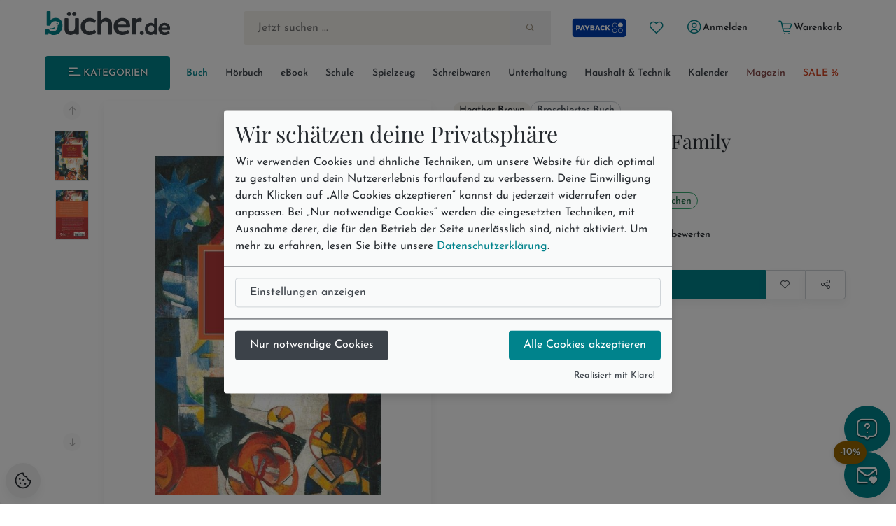

--- FILE ---
content_type: image/svg+xml
request_url: https://bilder.buecher.de/images/2024/payments/payment-creditcard.svg
body_size: 2321
content:
<svg width="50" height="50" viewBox="0 0 50 50" fill="none" xmlns="http://www.w3.org/2000/svg">
<path d="M3.51993 26.0997C2.25998 26.0997 1.25201 25.104 1.25201 23.8594V5.48928C1.25201 4.24469 2.25998 3.24902 3.51993 3.24902H33.658C34.918 3.24902 35.9259 4.24469 35.9259 5.48928V23.8594C35.9259 25.104 34.918 26.0997 33.658 26.0997H3.51993Z" fill="white"/>
<path d="M33.658 3.49784C34.1926 3.49784 34.7054 3.70764 35.0835 4.08109C35.4615 4.45453 35.6739 4.96104 35.6739 5.48918V23.8593C35.6739 24.3874 35.4615 24.8939 35.0835 25.2674C34.7054 25.6408 34.1926 25.8506 33.658 25.8506H3.51991C2.98525 25.8506 2.47249 25.6408 2.09443 25.2674C1.71637 24.8939 1.50398 24.3874 1.50398 23.8593V5.48918C1.50398 4.96104 1.71637 4.45453 2.09443 4.08109C2.47249 3.70764 2.98525 3.49784 3.51991 3.49784H33.658ZM33.658 3H3.51991C2.85159 3 2.21064 3.26225 1.73806 3.72906C1.26549 4.19587 1 4.82901 1 5.48918V23.8593C1 24.5195 1.26549 25.1526 1.73806 25.6194C2.21064 26.0862 2.85159 26.3485 3.51991 26.3485H33.658C34.3263 26.3485 34.9673 26.0862 35.4398 25.6194C35.9124 25.1526 36.1779 24.5195 36.1779 23.8593V5.48918C36.1779 4.82901 35.9124 4.19587 35.4398 3.72906C34.9673 3.26225 34.3263 3 33.658 3V3Z" fill="black" stroke="#999999" stroke-width="1.5"/>
<path d="M16.3211 46.5606C15.7685 46.5655 15.2331 46.3709 14.8155 46.0134C14.3979 45.6559 14.1268 45.1601 14.0531 44.6191L11.6844 26.3983C11.6421 26.1065 11.6599 25.8093 11.7366 25.5245C11.8134 25.2397 11.9475 24.973 12.131 24.7406C12.3146 24.5082 12.5437 24.3148 12.8047 24.1719C13.0657 24.029 13.3532 23.9397 13.65 23.9091L43.788 20.0758H44.0904C45.2496 20.0758 46.2072 20.9221 46.3584 22.0174L48.7271 40.2381C48.7694 40.5299 48.7516 40.8271 48.6749 41.112C48.5981 41.3968 48.464 41.6634 48.2805 41.8958C48.0969 42.1282 47.8678 42.3217 47.6068 42.4645C47.3458 42.6074 47.0583 42.6968 46.7615 42.7273L16.6235 46.5606H16.3211V46.5606Z" fill="white"/>
<path d="M44.0904 20.2749C44.5842 20.2711 45.0621 20.4464 45.4337 20.7676C45.8053 21.0887 46.0446 21.5335 46.1063 22.0174L48.4751 40.2381C48.5255 40.7858 48.3743 41.2836 48.0719 41.7316C47.7191 42.1299 47.2655 42.4286 46.7111 42.4784L16.573 46.3117H16.321C15.8273 46.3155 15.3493 46.1403 14.9777 45.8191C14.6062 45.4979 14.3668 45.0532 14.3051 44.5693L11.9364 26.3983C11.9012 26.1365 11.919 25.8704 11.9889 25.6154C12.0588 25.3605 12.1793 25.1218 12.3435 24.9133C12.5076 24.7048 12.7121 24.5307 12.9451 24.401C13.178 24.2714 13.4348 24.1888 13.7003 24.1581L43.8384 20.3247L44.0904 20.2749V20.2749ZM44.0904 19.7771H43.788L13.6499 23.6104C12.9887 23.6972 12.3893 24.0394 11.9831 24.562C11.5769 25.0845 11.397 25.7449 11.4828 26.3983L13.8515 44.6191C13.9258 45.2262 14.2238 45.7851 14.6885 46.1891C15.1533 46.5931 15.7524 46.814 16.3714 46.8096H16.6738L46.8119 42.9762C47.4731 42.8895 48.0725 42.5473 48.4788 42.0247C48.885 41.5021 49.0649 40.8417 48.979 40.1883L46.6103 21.9676C46.5258 21.3647 46.2249 20.812 45.7623 20.4099C45.2998 20.0078 44.7065 19.7833 44.0904 19.7771V19.7771Z" fill="black" stroke="#999999" stroke-width="1.5"/>
<path d="M14.6579 8.07776H21.6128V19.3288H14.6579V8.07776Z" fill="#FF5F00"/>
<path d="M15.3635 13.7035C15.3635 11.513 16.3715 9.42213 18.1354 8.07797C17.0719 7.25367 15.7952 6.74143 14.4511 6.59976C13.1069 6.45808 11.7495 6.69269 10.5339 7.27678C9.31834 7.86087 8.29355 8.7709 7.57661 9.90292C6.85967 11.0349 6.47949 12.3433 6.47949 13.6786C6.47949 15.0139 6.85967 16.3223 7.57661 17.4543C8.29355 18.5863 9.31834 19.4964 10.5339 20.0805C11.7495 20.6645 13.1069 20.8992 14.4511 20.7575C15.7952 20.6158 17.0719 20.1036 18.1354 19.2793C17.2684 18.6249 16.5668 17.7808 16.0858 16.8133C15.6049 15.8458 15.3576 14.7813 15.3635 13.7035V13.7035Z" fill="#EB001B"/>
<path d="M29.8277 13.7033C29.8284 15.0428 29.4464 16.3553 28.7258 17.49C28.0052 18.6247 26.9751 19.5356 25.754 20.1179C24.5328 20.7003 23.17 20.9305 21.8224 20.7821C20.4747 20.6337 19.1967 20.1127 18.1353 19.2791C18.9946 18.613 19.6894 17.7627 20.1672 16.7925C20.645 15.8222 20.8933 14.7574 20.8933 13.6784C20.8933 12.5995 20.645 11.5346 20.1672 10.5644C19.6894 9.59412 18.9946 8.74383 18.1353 8.07777C19.2001 7.24141 20.4827 6.71979 21.8349 6.57323C23.1872 6.42668 24.5538 6.66116 25.7768 7.24958C26.9998 7.838 28.0292 8.75633 28.7461 9.89838C29.4629 11.0404 29.8379 12.3596 29.8277 13.7033V13.7033Z" fill="#F79E1B"/>
<path d="M25.3424 38.3464L25.7455 29.2858L28.1647 28.9871L27.8119 38.0477L25.3424 38.3464ZM35.5228 28.2901C35.0188 28.1905 34.2124 28.091 33.3053 28.1905C30.8862 28.4892 29.3742 29.933 29.5758 31.6256C29.727 32.92 31.0373 33.4676 32.0453 33.7663C33.0533 34.065 33.4061 34.3139 33.4565 34.7122C33.5069 35.3096 32.8013 35.6581 32.0957 35.7576C31.1381 35.907 30.5838 35.8074 29.727 35.6083L29.3742 35.5087L29.2734 37.5498C29.8782 37.749 30.9365 37.7988 32.0453 37.6992C34.6156 37.3507 36.1276 35.9568 35.926 34.1148C35.8252 33.1191 35.0692 32.4221 33.5573 31.9741C32.6501 31.6754 32.0957 31.4763 32.0453 31.0282C31.9949 30.6797 32.3981 30.2317 33.3557 30.0823C34.162 29.9827 34.7668 30.0823 35.2204 30.1819L35.4724 30.2317L35.5228 28.2901V28.2901ZM41.7721 27.2944L39.9074 27.5434C39.3026 27.5931 38.8995 27.8421 38.7483 28.4395L36.178 37.0022L38.7483 36.6537L39.101 35.2598L42.2257 34.8615L42.6793 36.1559L44.9472 35.8572L41.7721 27.2944ZM39.5042 33.368L40.1594 30.7793L40.361 29.8832L40.613 30.6299L41.5202 33.1191L39.5042 33.368ZM22.1673 29.7836L20.5545 36.1061L20.1513 34.9113C19.3151 33.3786 17.932 32.2075 16.2707 31.6256L19.4458 39.0931L22.0161 38.7446L24.6872 29.4351L22.1673 29.7836V29.7836Z" fill="#004686"/>
<path d="M17.5305 30.3312L13.5995 30.829V31.0282C16.7746 31.3767 19.0425 32.8702 20.1512 34.9113L18.7401 30.9286C18.5385 30.4308 18.0849 30.2814 17.5305 30.3312V30.3312Z" fill="#EF9B11"/>
</svg>
